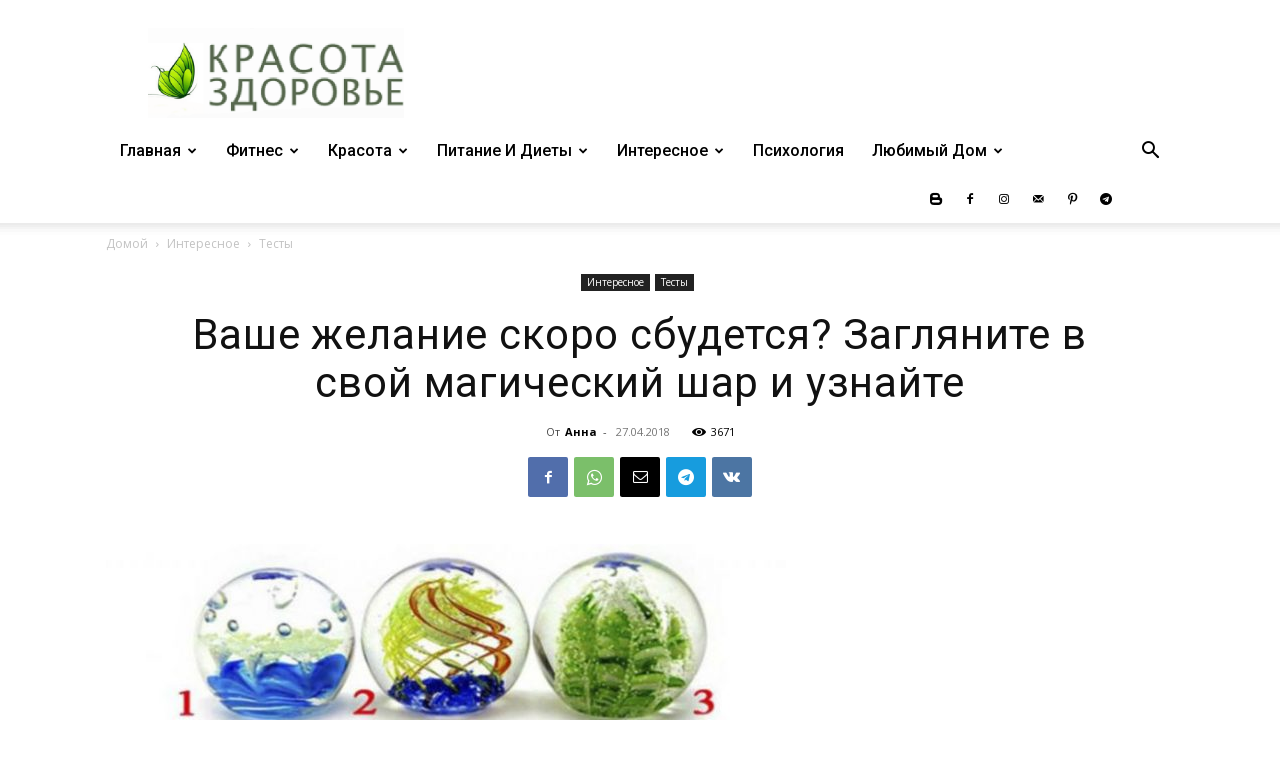

--- FILE ---
content_type: text/html; charset=utf-8
request_url: https://www.google.com/recaptcha/api2/aframe
body_size: 264
content:
<!DOCTYPE HTML><html><head><meta http-equiv="content-type" content="text/html; charset=UTF-8"></head><body><script nonce="JnOy52qsmnw3odu1XKy5dg">/** Anti-fraud and anti-abuse applications only. See google.com/recaptcha */ try{var clients={'sodar':'https://pagead2.googlesyndication.com/pagead/sodar?'};window.addEventListener("message",function(a){try{if(a.source===window.parent){var b=JSON.parse(a.data);var c=clients[b['id']];if(c){var d=document.createElement('img');d.src=c+b['params']+'&rc='+(localStorage.getItem("rc::a")?sessionStorage.getItem("rc::b"):"");window.document.body.appendChild(d);sessionStorage.setItem("rc::e",parseInt(sessionStorage.getItem("rc::e")||0)+1);localStorage.setItem("rc::h",'1768725590002');}}}catch(b){}});window.parent.postMessage("_grecaptcha_ready", "*");}catch(b){}</script></body></html>